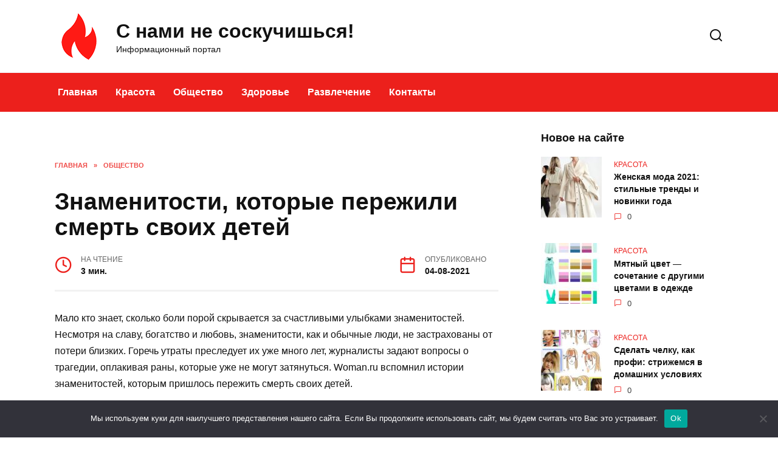

--- FILE ---
content_type: text/html;charset=UTF-8
request_url: https://vopros-ik.ru/znamenitosti-kotorye-perezhili-smert-svoih-detej.html
body_size: 18985
content:
<!doctype html>
<html lang="ru-RU" prefix="og: https://ogp.me/ns#">
<head>
	<meta charset="UTF-8">
	<meta name="viewport" content="width=device-width, initial-scale=1">

	
<!-- SEO от Rank Math - https://s.rankmath.com/home -->
<title>Знаменитости, которые пережили смерть своих детей</title>
<meta name="description" content="Мало кто знает, сколько боли порой скрывается за счастливыми улыбками знаменитостей. Несмотря на славу, богатство и любовь, знаменитости, как и обычные люди,"/>
<meta name="robots" content="follow, index, max-snippet:-1, max-video-preview:-1, max-image-preview:large"/>
<link rel="canonical" href="https://vopros-ik.ru/znamenitosti-kotorye-perezhili-smert-svoih-detej.html" />
<meta property="og:locale" content="ru_RU" />
<meta property="og:type" content="article" />
<meta property="og:title" content="Знаменитости, которые пережили смерть своих детей" />
<meta property="og:description" content="Мало кто знает, сколько боли порой скрывается за счастливыми улыбками знаменитостей. Несмотря на славу, богатство и любовь, знаменитости, как и обычные люди," />
<meta property="og:url" content="https://vopros-ik.ru/znamenitosti-kotorye-perezhili-smert-svoih-detej.html" />
<meta property="og:site_name" content="С нами не соскучишься!" />
<meta property="article:section" content="Общество" />
<meta property="og:updated_time" content="2021-08-04T11:03:34+03:00" />
<meta property="og:image" content="https://vopros-ik.ru/wp-content/uploads/2021/08/Taison.jpg" />
<meta property="og:image:secure_url" content="https://vopros-ik.ru/wp-content/uploads/2021/08/Taison.jpg" />
<meta property="og:image:width" content="330" />
<meta property="og:image:height" content="416" />
<meta property="og:image:alt" content="Taison" />
<meta property="og:image:type" content="image/jpeg" />
<meta name="twitter:card" content="summary_large_image" />
<meta name="twitter:title" content="Знаменитости, которые пережили смерть своих детей" />
<meta name="twitter:description" content="Мало кто знает, сколько боли порой скрывается за счастливыми улыбками знаменитостей. Несмотря на славу, богатство и любовь, знаменитости, как и обычные люди," />
<meta name="twitter:image" content="https://vopros-ik.ru/wp-content/uploads/2021/08/Taison.jpg" />
<script type="application/ld+json" class="rank-math-schema">{"@context":"https://schema.org","@graph":[{"@type":"Organization","@id":"https://vopros-ik.ru/#organization","name":"\u0421 \u043d\u0430\u043c\u0438 \u043d\u0435 \u0441\u043e\u0441\u043a\u0443\u0447\u0438\u0448\u044c\u0441\u044f!","url":"https://vopros-ik.ru","logo":{"@type":"ImageObject","@id":"https://vopros-ik.ru/#logo","url":"https://vopros-ik.ru/wp-content/uploads/2021/07/logo.png","caption":"\u0421 \u043d\u0430\u043c\u0438 \u043d\u0435 \u0441\u043e\u0441\u043a\u0443\u0447\u0438\u0448\u044c\u0441\u044f!","inLanguage":"ru-RU","width":"300","height":"56"}},{"@type":"WebSite","@id":"https://vopros-ik.ru/#website","url":"https://vopros-ik.ru","name":"\u0421 \u043d\u0430\u043c\u0438 \u043d\u0435 \u0441\u043e\u0441\u043a\u0443\u0447\u0438\u0448\u044c\u0441\u044f!","publisher":{"@id":"https://vopros-ik.ru/#organization"},"inLanguage":"ru-RU"},{"@type":"ImageObject","@id":"https://vopros-ik.ru/wp-content/uploads/2021/08/Taison.jpg","url":"https://vopros-ik.ru/wp-content/uploads/2021/08/Taison.jpg","width":"330","height":"416","caption":"Taison","inLanguage":"ru-RU"},{"@type":"Person","@id":"https://vopros-ik.ru/author/ivan","name":"Ivan","image":{"@type":"ImageObject","@id":"https://secure.gravatar.com/avatar/31d2ae5c90005dd4738fe2d6baf0e03a?s=96&amp;d=mm&amp;r=g","url":"https://secure.gravatar.com/avatar/31d2ae5c90005dd4738fe2d6baf0e03a?s=96&amp;d=mm&amp;r=g","caption":"Ivan","inLanguage":"ru-RU"},"sameAs":["https://vopros-ik.ru"],"worksFor":{"@id":"https://vopros-ik.ru/#organization"}},{"@type":"WebPage","@id":"https://vopros-ik.ru/znamenitosti-kotorye-perezhili-smert-svoih-detej.html#webpage","url":"https://vopros-ik.ru/znamenitosti-kotorye-perezhili-smert-svoih-detej.html","name":"\u0417\u043d\u0430\u043c\u0435\u043d\u0438\u0442\u043e\u0441\u0442\u0438, \u043a\u043e\u0442\u043e\u0440\u044b\u0435 \u043f\u0435\u0440\u0435\u0436\u0438\u043b\u0438 \u0441\u043c\u0435\u0440\u0442\u044c \u0441\u0432\u043e\u0438\u0445 \u0434\u0435\u0442\u0435\u0439","datePublished":"2021-08-04T11:03:33+03:00","dateModified":"2021-08-04T11:03:34+03:00","author":{"@id":"https://vopros-ik.ru/author/ivan"},"isPartOf":{"@id":"https://vopros-ik.ru/#website"},"primaryImageOfPage":{"@id":"https://vopros-ik.ru/wp-content/uploads/2021/08/Taison.jpg"},"inLanguage":"ru-RU"},{"@type":"Article","headline":"\u0417\u043d\u0430\u043c\u0435\u043d\u0438\u0442\u043e\u0441\u0442\u0438, \u043a\u043e\u0442\u043e\u0440\u044b\u0435 \u043f\u0435\u0440\u0435\u0436\u0438\u043b\u0438 \u0441\u043c\u0435\u0440\u0442\u044c \u0441\u0432\u043e\u0438\u0445 \u0434\u0435\u0442\u0435\u0439","datePublished":"2021-08-04T11:03:33+03:00","dateModified":"2021-08-04T11:03:34+03:00","author":{"@type":"Person","name":"Ivan"},"publisher":{"@id":"https://vopros-ik.ru/#organization"},"description":"\u041c\u0430\u043b\u043e \u043a\u0442\u043e \u0437\u043d\u0430\u0435\u0442, \u0441\u043a\u043e\u043b\u044c\u043a\u043e \u0431\u043e\u043b\u0438 \u043f\u043e\u0440\u043e\u0439 \u0441\u043a\u0440\u044b\u0432\u0430\u0435\u0442\u0441\u044f \u0437\u0430 \u0441\u0447\u0430\u0441\u0442\u043b\u0438\u0432\u044b\u043c\u0438 \u0443\u043b\u044b\u0431\u043a\u0430\u043c\u0438 \u0437\u043d\u0430\u043c\u0435\u043d\u0438\u0442\u043e\u0441\u0442\u0435\u0439. \u041d\u0435\u0441\u043c\u043e\u0442\u0440\u044f \u043d\u0430 \u0441\u043b\u0430\u0432\u0443, \u0431\u043e\u0433\u0430\u0442\u0441\u0442\u0432\u043e \u0438 \u043b\u044e\u0431\u043e\u0432\u044c, \u0437\u043d\u0430\u043c\u0435\u043d\u0438\u0442\u043e\u0441\u0442\u0438, \u043a\u0430\u043a \u0438 \u043e\u0431\u044b\u0447\u043d\u044b\u0435 \u043b\u044e\u0434\u0438,","name":"\u0417\u043d\u0430\u043c\u0435\u043d\u0438\u0442\u043e\u0441\u0442\u0438, \u043a\u043e\u0442\u043e\u0440\u044b\u0435 \u043f\u0435\u0440\u0435\u0436\u0438\u043b\u0438 \u0441\u043c\u0435\u0440\u0442\u044c \u0441\u0432\u043e\u0438\u0445 \u0434\u0435\u0442\u0435\u0439","@id":"https://vopros-ik.ru/znamenitosti-kotorye-perezhili-smert-svoih-detej.html#richSnippet","isPartOf":{"@id":"https://vopros-ik.ru/znamenitosti-kotorye-perezhili-smert-svoih-detej.html#webpage"},"image":{"@id":"https://vopros-ik.ru/wp-content/uploads/2021/08/Taison.jpg"},"inLanguage":"ru-RU","mainEntityOfPage":{"@id":"https://vopros-ik.ru/znamenitosti-kotorye-perezhili-smert-svoih-detej.html#webpage"}}]}</script>
<!-- /Rank Math WordPress SEO плагин -->


<link rel='dns-prefetch' href='//s.w.org' />
<link rel="alternate" type="application/rss+xml" title="С нами не соскучишься! " Лента комментариев к "Знаменитости, которые пережили смерть своих детей"" href="https://vopros-ik.ru/znamenitosti-kotorye-perezhili-smert-svoih-detej.html/feed" />
<script type="text/javascript">
</script>
<style type="text/css">
img.wp-smiley,
img.emoji {
	display: inline !important;
	border: none !important;
	box-shadow: none !important;
	height: 1em !important;
	width: 1em !important;
	margin: 0 0.07em !important;
	vertical-align: -0.1em !important;
	background: none !important;
	padding: 0 !important;
}
</style>
	<link rel='stylesheet' id='wp-block-library-css'  href='https://vopros-ik.ru/wp-includes/css/dist/block-library/style.min.css?ver=6.0'  media='all' />
<style id='wp-block-library-theme-inline-css' type='text/css'>
.wp-block-audio figcaption{color:#555;font-size:13px;text-align:center}.is-dark-theme .wp-block-audio figcaption{color:hsla(0,0%,100%,.65)}.wp-block-code{border:1px solid #ccc;border-radius:4px;font-family:Menlo,Consolas,monaco,monospace;padding:.8em 1em}.wp-block-embed figcaption{color:#555;font-size:13px;text-align:center}.is-dark-theme .wp-block-embed figcaption{color:hsla(0,0%,100%,.65)}.blocks-gallery-caption{color:#555;font-size:13px;text-align:center}.is-dark-theme .blocks-gallery-caption{color:hsla(0,0%,100%,.65)}.wp-block-image figcaption{color:#555;font-size:13px;text-align:center}.is-dark-theme .wp-block-image figcaption{color:hsla(0,0%,100%,.65)}.wp-block-pullquote{border-top:4px solid;border-bottom:4px solid;margin-bottom:1.75em;color:currentColor}.wp-block-pullquote__citation,.wp-block-pullquote cite,.wp-block-pullquote footer{color:currentColor;text-transform:uppercase;font-size:.8125em;font-style:normal}.wp-block-quote{border-left:.25em solid;margin:0 0 1.75em;padding-left:1em}.wp-block-quote cite,.wp-block-quote footer{color:currentColor;font-size:.8125em;position:relative;font-style:normal}.wp-block-quote.has-text-align-right{border-left:none;border-right:.25em solid;padding-left:0;padding-right:1em}.wp-block-quote.has-text-align-center{border:none;padding-left:0}.wp-block-quote.is-large,.wp-block-quote.is-style-large,.wp-block-quote.is-style-plain{border:none}.wp-block-search .wp-block-search__label{font-weight:700}:where(.wp-block-group.has-background){padding:1.25em 2.375em}.wp-block-separator.has-css-opacity{opacity:.4}.wp-block-separator{border:none;border-bottom:2px solid;margin-left:auto;margin-right:auto}.wp-block-separator.has-alpha-channel-opacity{opacity:1}.wp-block-separator:not(.is-style-wide):not(.is-style-dots){width:100px}.wp-block-separator.has-background:not(.is-style-dots){border-bottom:none;height:1px}.wp-block-separator.has-background:not(.is-style-wide):not(.is-style-dots){height:2px}.wp-block-table thead{border-bottom:3px solid}.wp-block-table tfoot{border-top:3px solid}.wp-block-table td,.wp-block-table th{padding:.5em;border:1px solid;word-break:normal}.wp-block-table figcaption{color:#555;font-size:13px;text-align:center}.is-dark-theme .wp-block-table figcaption{color:hsla(0,0%,100%,.65)}.wp-block-video figcaption{color:#555;font-size:13px;text-align:center}.is-dark-theme .wp-block-video figcaption{color:hsla(0,0%,100%,.65)}.wp-block-template-part.has-background{padding:1.25em 2.375em;margin-top:0;margin-bottom:0}
</style>
<style id='global-styles-inline-css' type='text/css'>
body{--wp--preset--color--black: #000000;--wp--preset--color--cyan-bluish-gray: #abb8c3;--wp--preset--color--white: #ffffff;--wp--preset--color--pale-pink: #f78da7;--wp--preset--color--vivid-red: #cf2e2e;--wp--preset--color--luminous-vivid-orange: #ff6900;--wp--preset--color--luminous-vivid-amber: #fcb900;--wp--preset--color--light-green-cyan: #7bdcb5;--wp--preset--color--vivid-green-cyan: #00d084;--wp--preset--color--pale-cyan-blue: #8ed1fc;--wp--preset--color--vivid-cyan-blue: #0693e3;--wp--preset--color--vivid-purple: #9b51e0;--wp--preset--gradient--vivid-cyan-blue-to-vivid-purple: linear-gradient(135deg,rgba(6,147,227,1) 0%,rgb(155,81,224) 100%);--wp--preset--gradient--light-green-cyan-to-vivid-green-cyan: linear-gradient(135deg,rgb(122,220,180) 0%,rgb(0,208,130) 100%);--wp--preset--gradient--luminous-vivid-amber-to-luminous-vivid-orange: linear-gradient(135deg,rgba(252,185,0,1) 0%,rgba(255,105,0,1) 100%);--wp--preset--gradient--luminous-vivid-orange-to-vivid-red: linear-gradient(135deg,rgba(255,105,0,1) 0%,rgb(207,46,46) 100%);--wp--preset--gradient--very-light-gray-to-cyan-bluish-gray: linear-gradient(135deg,rgb(238,238,238) 0%,rgb(169,184,195) 100%);--wp--preset--gradient--cool-to-warm-spectrum: linear-gradient(135deg,rgb(74,234,220) 0%,rgb(151,120,209) 20%,rgb(207,42,186) 40%,rgb(238,44,130) 60%,rgb(251,105,98) 80%,rgb(254,248,76) 100%);--wp--preset--gradient--blush-light-purple: linear-gradient(135deg,rgb(255,206,236) 0%,rgb(152,150,240) 100%);--wp--preset--gradient--blush-bordeaux: linear-gradient(135deg,rgb(254,205,165) 0%,rgb(254,45,45) 50%,rgb(107,0,62) 100%);--wp--preset--gradient--luminous-dusk: linear-gradient(135deg,rgb(255,203,112) 0%,rgb(199,81,192) 50%,rgb(65,88,208) 100%);--wp--preset--gradient--pale-ocean: linear-gradient(135deg,rgb(255,245,203) 0%,rgb(182,227,212) 50%,rgb(51,167,181) 100%);--wp--preset--gradient--electric-grass: linear-gradient(135deg,rgb(202,248,128) 0%,rgb(113,206,126) 100%);--wp--preset--gradient--midnight: linear-gradient(135deg,rgb(2,3,129) 0%,rgb(40,116,252) 100%);--wp--preset--duotone--dark-grayscale: url('#wp-duotone-dark-grayscale');--wp--preset--duotone--grayscale: url('#wp-duotone-grayscale');--wp--preset--duotone--purple-yellow: url('#wp-duotone-purple-yellow');--wp--preset--duotone--blue-red: url('#wp-duotone-blue-red');--wp--preset--duotone--midnight: url('#wp-duotone-midnight');--wp--preset--duotone--magenta-yellow: url('#wp-duotone-magenta-yellow');--wp--preset--duotone--purple-green: url('#wp-duotone-purple-green');--wp--preset--duotone--blue-orange: url('#wp-duotone-blue-orange');--wp--preset--font-size--small: 19.5px;--wp--preset--font-size--medium: 20px;--wp--preset--font-size--large: 36.5px;--wp--preset--font-size--x-large: 42px;--wp--preset--font-size--normal: 22px;--wp--preset--font-size--huge: 49.5px;}.has-black-color{color: var(--wp--preset--color--black) !important;}.has-cyan-bluish-gray-color{color: var(--wp--preset--color--cyan-bluish-gray) !important;}.has-white-color{color: var(--wp--preset--color--white) !important;}.has-pale-pink-color{color: var(--wp--preset--color--pale-pink) !important;}.has-vivid-red-color{color: var(--wp--preset--color--vivid-red) !important;}.has-luminous-vivid-orange-color{color: var(--wp--preset--color--luminous-vivid-orange) !important;}.has-luminous-vivid-amber-color{color: var(--wp--preset--color--luminous-vivid-amber) !important;}.has-light-green-cyan-color{color: var(--wp--preset--color--light-green-cyan) !important;}.has-vivid-green-cyan-color{color: var(--wp--preset--color--vivid-green-cyan) !important;}.has-pale-cyan-blue-color{color: var(--wp--preset--color--pale-cyan-blue) !important;}.has-vivid-cyan-blue-color{color: var(--wp--preset--color--vivid-cyan-blue) !important;}.has-vivid-purple-color{color: var(--wp--preset--color--vivid-purple) !important;}.has-black-background-color{background-color: var(--wp--preset--color--black) !important;}.has-cyan-bluish-gray-background-color{background-color: var(--wp--preset--color--cyan-bluish-gray) !important;}.has-white-background-color{background-color: var(--wp--preset--color--white) !important;}.has-pale-pink-background-color{background-color: var(--wp--preset--color--pale-pink) !important;}.has-vivid-red-background-color{background-color: var(--wp--preset--color--vivid-red) !important;}.has-luminous-vivid-orange-background-color{background-color: var(--wp--preset--color--luminous-vivid-orange) !important;}.has-luminous-vivid-amber-background-color{background-color: var(--wp--preset--color--luminous-vivid-amber) !important;}.has-light-green-cyan-background-color{background-color: var(--wp--preset--color--light-green-cyan) !important;}.has-vivid-green-cyan-background-color{background-color: var(--wp--preset--color--vivid-green-cyan) !important;}.has-pale-cyan-blue-background-color{background-color: var(--wp--preset--color--pale-cyan-blue) !important;}.has-vivid-cyan-blue-background-color{background-color: var(--wp--preset--color--vivid-cyan-blue) !important;}.has-vivid-purple-background-color{background-color: var(--wp--preset--color--vivid-purple) !important;}.has-black-border-color{border-color: var(--wp--preset--color--black) !important;}.has-cyan-bluish-gray-border-color{border-color: var(--wp--preset--color--cyan-bluish-gray) !important;}.has-white-border-color{border-color: var(--wp--preset--color--white) !important;}.has-pale-pink-border-color{border-color: var(--wp--preset--color--pale-pink) !important;}.has-vivid-red-border-color{border-color: var(--wp--preset--color--vivid-red) !important;}.has-luminous-vivid-orange-border-color{border-color: var(--wp--preset--color--luminous-vivid-orange) !important;}.has-luminous-vivid-amber-border-color{border-color: var(--wp--preset--color--luminous-vivid-amber) !important;}.has-light-green-cyan-border-color{border-color: var(--wp--preset--color--light-green-cyan) !important;}.has-vivid-green-cyan-border-color{border-color: var(--wp--preset--color--vivid-green-cyan) !important;}.has-pale-cyan-blue-border-color{border-color: var(--wp--preset--color--pale-cyan-blue) !important;}.has-vivid-cyan-blue-border-color{border-color: var(--wp--preset--color--vivid-cyan-blue) !important;}.has-vivid-purple-border-color{border-color: var(--wp--preset--color--vivid-purple) !important;}.has-vivid-cyan-blue-to-vivid-purple-gradient-background{background: var(--wp--preset--gradient--vivid-cyan-blue-to-vivid-purple) !important;}.has-light-green-cyan-to-vivid-green-cyan-gradient-background{background: var(--wp--preset--gradient--light-green-cyan-to-vivid-green-cyan) !important;}.has-luminous-vivid-amber-to-luminous-vivid-orange-gradient-background{background: var(--wp--preset--gradient--luminous-vivid-amber-to-luminous-vivid-orange) !important;}.has-luminous-vivid-orange-to-vivid-red-gradient-background{background: var(--wp--preset--gradient--luminous-vivid-orange-to-vivid-red) !important;}.has-very-light-gray-to-cyan-bluish-gray-gradient-background{background: var(--wp--preset--gradient--very-light-gray-to-cyan-bluish-gray) !important;}.has-cool-to-warm-spectrum-gradient-background{background: var(--wp--preset--gradient--cool-to-warm-spectrum) !important;}.has-blush-light-purple-gradient-background{background: var(--wp--preset--gradient--blush-light-purple) !important;}.has-blush-bordeaux-gradient-background{background: var(--wp--preset--gradient--blush-bordeaux) !important;}.has-luminous-dusk-gradient-background{background: var(--wp--preset--gradient--luminous-dusk) !important;}.has-pale-ocean-gradient-background{background: var(--wp--preset--gradient--pale-ocean) !important;}.has-electric-grass-gradient-background{background: var(--wp--preset--gradient--electric-grass) !important;}.has-midnight-gradient-background{background: var(--wp--preset--gradient--midnight) !important;}.has-small-font-size{font-size: var(--wp--preset--font-size--small) !important;}.has-medium-font-size{font-size: var(--wp--preset--font-size--medium) !important;}.has-large-font-size{font-size: var(--wp--preset--font-size--large) !important;}.has-x-large-font-size{font-size: var(--wp--preset--font-size--x-large) !important;}
</style>
<link rel='stylesheet' id='slick-css'  href='https://vopros-ik.ru/wp-content/plugins/maxslider/assets/vendor/slick/slick.css?ver=1.6.0'  media='all' />
<link rel='stylesheet' id='maxslider-css'  href='https://vopros-ik.ru/wp-content/plugins/maxslider/assets/css/maxslider.css?ver=1.2.1'  media='all' />

<link rel='stylesheet' id='reboot-style-css'  href='https://vopros-ik.ru/wp-content/themes/reboot/assets/css/style.min.css?ver=1.1.0'  media='all' />
<link rel='stylesheet' id='cookie-notice-front-css'  href='https://vopros-ik.ru/wp-content/plugins/cookie-notice/includes/../css/front.min.css?ver=6.0'  media='all' />
<script  src='https://vopros-ik.ru/wp-includes/js/jquery/jquery.min.js?ver=3.6.0' id='jquery-core-js'></script>
<script  src='https://vopros-ik.ru/wp-includes/js/jquery/jquery-migrate.min.js?ver=3.3.2' id='jquery-migrate-js'></script>
<script type='text/javascript' id='cookie-notice-front-js-extra'>
/* <![CDATA[ */
var cnArgs = {"ajaxUrl":"https:\/\/vopros-ik.ru\/wp-admin\/admin-ajax.php","nonce":"26e6b7508d","hideEffect":"fade","position":"bottom","onScroll":"0","onScrollOffset":"100","onClick":"0","cookieName":"cookie_notice_accepted","cookieTime":"2592000","cookieTimeRejected":"2592000","cookiePath":"\/","cookieDomain":"","redirection":"0","cache":"0","refuse":"0","revokeCookies":"0","revokeCookiesOpt":"automatic","secure":"1"};
/* ]]> */
</script>
<script async  src='https://vopros-ik.ru/wp-content/plugins/cookie-notice/includes/../js/front.min.js?ver=2.2.1' id='cookie-notice-front-js'></script>
<link rel="https://api.w.org/" href="https://vopros-ik.ru/wp-json/" /><link rel="alternate" type="application/json" href="https://vopros-ik.ru/wp-json/wp/v2/posts/5292" /><link rel="EditURI" type="application/rsd+xml" title="RSD" href="https://vopros-ik.ru/xmlrpc.php?rsd" />
<link rel="wlwmanifest" type="application/wlwmanifest+xml" href="https://vopros-ik.ru/wp-includes/wlwmanifest.xml" /> 
<meta name="generator" content="WordPress 6.0" />
<link rel='shortlink' href='https://vopros-ik.ru/?p=5292' />
<link rel="alternate" type="application/json+oembed" href="https://vopros-ik.ru/wp-json/oembed/1.0/embed?url=https%3A%2F%2Fvopros-ik.ru%2Fznamenitosti-kotorye-perezhili-smert-svoih-detej.html" />
<link rel="alternate" type="text/xml+oembed" href="https://vopros-ik.ru/wp-json/oembed/1.0/embed?url=https%3A%2F%2Fvopros-ik.ru%2Fznamenitosti-kotorye-perezhili-smert-svoih-detej.html&#038;format=xml" />

    <style>.site-title, .site-title a{font-family:"Roboto" ,"Helvetica Neue", Helvetica, Arial, sans-serif;}.site-description{font-family:"Roboto" ,"Helvetica Neue", Helvetica, Arial, sans-serif;}.main-navigation ul li a, .main-navigation ul li span, .footer-navigation ul li a, .footer-navigation ul li span{font-family:"Roboto" ,"Helvetica Neue", Helvetica, Arial, sans-serif;}::selection, .card-slider__category, .card-slider-container .swiper-pagination-bullet-active, .post-card--grid .post-card__thumbnail:before, .post-card:not(.post-card--small) .post-card__thumbnail a:before, .post-card:not(.post-card--small) .post-card__category,  .post-box--high .post-box__category span, .post-box--wide .post-box__category span, .page-separator, .pagination .nav-links .page-numbers:not(.dots):not(.current):before, .btn, .btn-primary:hover, .btn-primary:not(:disabled):not(.disabled).active, .btn-primary:not(:disabled):not(.disabled):active, .show>.btn-primary.dropdown-toggle, .comment-respond .form-submit input, .page-links__item{background-color:#ec201c}.entry-image--big .entry-image__body .post-card__category a, .home-text ul:not([class])>li:before, .page-content ul:not([class])>li:before, .taxonomy-description ul:not([class])>li:before, .widget-area .widget_categories ul.menu li a:before, .widget-area .widget_categories ul.menu li span:before, .widget-area .widget_categories>ul li a:before, .widget-area .widget_categories>ul li span:before, .widget-area .widget_nav_menu ul.menu li a:before, .widget-area .widget_nav_menu ul.menu li span:before, .widget-area .widget_nav_menu>ul li a:before, .widget-area .widget_nav_menu>ul li span:before, .page-links .page-numbers:not(.dots):not(.current):before, .page-links .post-page-numbers:not(.dots):not(.current):before, .pagination .nav-links .page-numbers:not(.dots):not(.current):before, .pagination .nav-links .post-page-numbers:not(.dots):not(.current):before, .entry-image--full .entry-image__body .post-card__category a, .entry-image--fullscreen .entry-image__body .post-card__category a, .entry-image--wide .entry-image__body .post-card__category a{background-color:#ec201c}.comment-respond input:focus, select:focus, textarea:focus, .post-card--grid.post-card--thumbnail-no, .post-card--standard:after, .spoiler-box, .btn-primary, .btn-primary:hover, .btn-primary:not(:disabled):not(.disabled).active, .btn-primary:not(:disabled):not(.disabled):active, .show>.btn-primary.dropdown-toggle, .inp:focus, .entry-tag:focus, .entry-tag:hover, .search-screen .search-form .search-field:focus, .entry-content ul:not([class])>li:before, .text-content ul:not([class])>li:before, .entry-content blockquote{border-color:#ec201c}.post-card--grid a:hover, .post-card--small .post-card__category, .post-card__author:before, .post-card__comments:before, .post-card__date:before, .post-card__like:before, .post-card__views:before, .entry-author:before, .entry-date:before, .entry-time:before, .entry-views:before, .entry-content ol:not([class])>li:before, .text-content ol:not([class])>li:before, .entry-content blockquote:before, .spoiler-box__title:after, .search-icon:hover:before, .search-form .search-submit:hover:before, .star-rating-item.hover,
        .comment-list .bypostauthor>.comment-body .comment-author:after,
        .breadcrumb a, .breadcrumb span,
        .search-screen .search-form .search-submit:before, 
        .star-rating--score-1:not(.hover) .star-rating-item:nth-child(1),
        .star-rating--score-2:not(.hover) .star-rating-item:nth-child(1), .star-rating--score-2:not(.hover) .star-rating-item:nth-child(2),
        .star-rating--score-3:not(.hover) .star-rating-item:nth-child(1), .star-rating--score-3:not(.hover) .star-rating-item:nth-child(2), .star-rating--score-3:not(.hover) .star-rating-item:nth-child(3),
        .star-rating--score-4:not(.hover) .star-rating-item:nth-child(1), .star-rating--score-4:not(.hover) .star-rating-item:nth-child(2), .star-rating--score-4:not(.hover) .star-rating-item:nth-child(3), .star-rating--score-4:not(.hover) .star-rating-item:nth-child(4),
        .star-rating--score-5:not(.hover) .star-rating-item:nth-child(1), .star-rating--score-5:not(.hover) .star-rating-item:nth-child(2), .star-rating--score-5:not(.hover) .star-rating-item:nth-child(3), .star-rating--score-5:not(.hover) .star-rating-item:nth-child(4), .star-rating--score-5:not(.hover) .star-rating-item:nth-child(5){color:#ec201c}a:hover, a:focus, a:active, .spanlink:hover, .top-menu ul li>span:hover, .main-navigation ul li a:hover, .main-navigation ul li span:hover, .footer-navigation ul li a:hover, .footer-navigation ul li span:hover, .comment-reply-link:hover, .pseudo-link:hover, .child-categories ul li a:hover{color:#ec201c}.top-menu>ul>li>a:before, .top-menu>ul>li>span:before{background:#ec201c}.child-categories ul li a:hover, .post-box--no-thumb a:hover{border-color:#ec201c}.post-box--card:hover{box-shadow: inset 0 0 0 1px #ec201c}.post-box--card:hover{-webkit-box-shadow: inset 0 0 0 1px #ec201c}.main-navigation, .footer-navigation, .footer-navigation .removed-link, .main-navigation .removed-link, .main-navigation ul li>a, .footer-navigation ul li>a{color:#ffffff}.main-navigation, .main-navigation ul li .sub-menu li, .main-navigation ul li.menu-item-has-children:before, .footer-navigation, .footer-navigation ul li .sub-menu li, .footer-navigation ul li.menu-item-has-children:before{background-color:#ec201c}@media (max-width: 991px){.widget-area{display: block}}</style>
<link rel="icon" href="https://vopros-ik.ru/wp-content/uploads/2021/07/cropped-icon-32x32.png" sizes="32x32" />
<link rel="icon" href="https://vopros-ik.ru/wp-content/uploads/2021/07/cropped-icon-192x192.png" sizes="192x192" />
<link rel="apple-touch-icon" href="https://vopros-ik.ru/wp-content/uploads/2021/07/cropped-icon-180x180.png" />
<meta name="msapplication-TileImage" content="https://vopros-ik.ru/wp-content/uploads/2021/07/cropped-icon-270x270.png" />
		<style type="text/css" id="wp-custom-css">
			.main-navigation a:hover, .footer-navigation a:hover{
	color:#000!important;
}		</style>
		    </head>

<body class="post-template-default single single-post postid-5292 single-format-standard wp-embed-responsive sidebar-right cookies-not-set">

<svg xmlns="https://w3.org/2000/svg" viewBox="0 0 0 0" width="0" height="0" focusable="false" role="none" style="visibility: hidden; position: absolute; left: -9999px; overflow: hidden;" ><defs><filter id="wp-duotone-dark-grayscale"><feColorMatrix color-interpolation-filters="sRGB" type="matrix" values=" .299 .587 .114 0 0 .299 .587 .114 0 0 .299 .587 .114 0 0 .299 .587 .114 0 0 " /><feComponentTransfer color-interpolation-filters="sRGB" ><feFuncR type="table" tableValues="0 0.49803921568627" /><feFuncG type="table" tableValues="0 0.49803921568627" /><feFuncB type="table" tableValues="0 0.49803921568627" /><feFuncA type="table" tableValues="1 1" /></feComponentTransfer><feComposite in2="SourceGraphic" operator="in" /></filter></defs></svg><svg xmlns="https://w3.org/2000/svg" viewBox="0 0 0 0" width="0" height="0" focusable="false" role="none" style="visibility: hidden; position: absolute; left: -9999px; overflow: hidden;" ><defs><filter id="wp-duotone-grayscale"><feColorMatrix color-interpolation-filters="sRGB" type="matrix" values=" .299 .587 .114 0 0 .299 .587 .114 0 0 .299 .587 .114 0 0 .299 .587 .114 0 0 " /><feComponentTransfer color-interpolation-filters="sRGB" ><feFuncR type="table" tableValues="0 1" /><feFuncG type="table" tableValues="0 1" /><feFuncB type="table" tableValues="0 1" /><feFuncA type="table" tableValues="1 1" /></feComponentTransfer><feComposite in2="SourceGraphic" operator="in" /></filter></defs></svg><svg xmlns="https://w3.org/2000/svg" viewBox="0 0 0 0" width="0" height="0" focusable="false" role="none" style="visibility: hidden; position: absolute; left: -9999px; overflow: hidden;" ><defs><filter id="wp-duotone-purple-yellow"><feColorMatrix color-interpolation-filters="sRGB" type="matrix" values=" .299 .587 .114 0 0 .299 .587 .114 0 0 .299 .587 .114 0 0 .299 .587 .114 0 0 " /><feComponentTransfer color-interpolation-filters="sRGB" ><feFuncR type="table" tableValues="0.54901960784314 0.98823529411765" /><feFuncG type="table" tableValues="0 1" /><feFuncB type="table" tableValues="0.71764705882353 0.25490196078431" /><feFuncA type="table" tableValues="1 1" /></feComponentTransfer><feComposite in2="SourceGraphic" operator="in" /></filter></defs></svg><svg xmlns="https://w3.org/2000/svg" viewBox="0 0 0 0" width="0" height="0" focusable="false" role="none" style="visibility: hidden; position: absolute; left: -9999px; overflow: hidden;" ><defs><filter id="wp-duotone-blue-red"><feColorMatrix color-interpolation-filters="sRGB" type="matrix" values=" .299 .587 .114 0 0 .299 .587 .114 0 0 .299 .587 .114 0 0 .299 .587 .114 0 0 " /><feComponentTransfer color-interpolation-filters="sRGB" ><feFuncR type="table" tableValues="0 1" /><feFuncG type="table" tableValues="0 0.27843137254902" /><feFuncB type="table" tableValues="0.5921568627451 0.27843137254902" /><feFuncA type="table" tableValues="1 1" /></feComponentTransfer><feComposite in2="SourceGraphic" operator="in" /></filter></defs></svg><svg xmlns="https://w3.org/2000/svg" viewBox="0 0 0 0" width="0" height="0" focusable="false" role="none" style="visibility: hidden; position: absolute; left: -9999px; overflow: hidden;" ><defs><filter id="wp-duotone-midnight"><feColorMatrix color-interpolation-filters="sRGB" type="matrix" values=" .299 .587 .114 0 0 .299 .587 .114 0 0 .299 .587 .114 0 0 .299 .587 .114 0 0 " /><feComponentTransfer color-interpolation-filters="sRGB" ><feFuncR type="table" tableValues="0 0" /><feFuncG type="table" tableValues="0 0.64705882352941" /><feFuncB type="table" tableValues="0 1" /><feFuncA type="table" tableValues="1 1" /></feComponentTransfer><feComposite in2="SourceGraphic" operator="in" /></filter></defs></svg><svg xmlns="https://w3.org/2000/svg" viewBox="0 0 0 0" width="0" height="0" focusable="false" role="none" style="visibility: hidden; position: absolute; left: -9999px; overflow: hidden;" ><defs><filter id="wp-duotone-magenta-yellow"><feColorMatrix color-interpolation-filters="sRGB" type="matrix" values=" .299 .587 .114 0 0 .299 .587 .114 0 0 .299 .587 .114 0 0 .299 .587 .114 0 0 " /><feComponentTransfer color-interpolation-filters="sRGB" ><feFuncR type="table" tableValues="0.78039215686275 1" /><feFuncG type="table" tableValues="0 0.94901960784314" /><feFuncB type="table" tableValues="0.35294117647059 0.47058823529412" /><feFuncA type="table" tableValues="1 1" /></feComponentTransfer><feComposite in2="SourceGraphic" operator="in" /></filter></defs></svg><svg xmlns="https://w3.org/2000/svg" viewBox="0 0 0 0" width="0" height="0" focusable="false" role="none" style="visibility: hidden; position: absolute; left: -9999px; overflow: hidden;" ><defs><filter id="wp-duotone-purple-green"><feColorMatrix color-interpolation-filters="sRGB" type="matrix" values=" .299 .587 .114 0 0 .299 .587 .114 0 0 .299 .587 .114 0 0 .299 .587 .114 0 0 " /><feComponentTransfer color-interpolation-filters="sRGB" ><feFuncR type="table" tableValues="0.65098039215686 0.40392156862745" /><feFuncG type="table" tableValues="0 1" /><feFuncB type="table" tableValues="0.44705882352941 0.4" /><feFuncA type="table" tableValues="1 1" /></feComponentTransfer><feComposite in2="SourceGraphic" operator="in" /></filter></defs></svg><svg xmlns="https://w3.org/2000/svg" viewBox="0 0 0 0" width="0" height="0" focusable="false" role="none" style="visibility: hidden; position: absolute; left: -9999px; overflow: hidden;" ><defs><filter id="wp-duotone-blue-orange"><feColorMatrix color-interpolation-filters="sRGB" type="matrix" values=" .299 .587 .114 0 0 .299 .587 .114 0 0 .299 .587 .114 0 0 .299 .587 .114 0 0 " /><feComponentTransfer color-interpolation-filters="sRGB" ><feFuncR type="table" tableValues="0.098039215686275 1" /><feFuncG type="table" tableValues="0 0.66274509803922" /><feFuncB type="table" tableValues="0.84705882352941 0.41960784313725" /><feFuncA type="table" tableValues="1 1" /></feComponentTransfer><feComposite in2="SourceGraphic" operator="in" /></filter></defs></svg>

<div id="page" class="site">
    <a class="skip-link screen-reader-text" href="#content">Skip to content</a>

    

<header id="masthead" class="site-header full" itemscope itemtype="https://schema.org/WPHeader">
    <div class="site-header-inner fixed">

        <div class="humburger js-humburger"><span></span><span></span><span></span></div>

        <div class="site-branding">
    <div class="site-logotype"><a href="https://vopros-ik.ru/"><img src="https://vopros-ik.ru/wp-content/uploads/2021/07/logo2.png" alt="С нами не соскучишься!"></a></div><div class="site-branding__body"><div class="site-title"><a href="https://vopros-ik.ru/">С нами не соскучишься!</a></div><p class="site-description">Информационный портал</p></div></div><!-- .site-branding -->                <div class="header-search">
                    <span class="search-icon js-search-icon"></span>
                </div>
            
    </div>
</header><!-- #masthead -->


    
    
    <nav id="site-navigation" class="main-navigation full">
        <div class="main-navigation-inner fixed">
            <div class="menu-primary-navigation-container"><ul id="header_menu" class="menu"><li id="menu-item-16" class="menu-item menu-item-type-custom menu-item-object-custom menu-item-home menu-item-16"><a href="https://vopros-ik.ru/">Главная</a></li>
<li id="menu-item-1112" class="menu-item menu-item-type-taxonomy menu-item-object-category menu-item-1112"><a href="https://vopros-ik.ru/krasota">Красота</a></li>
<li id="menu-item-1134" class="menu-item menu-item-type-taxonomy menu-item-object-category current-post-ancestor current-menu-parent current-post-parent menu-item-1134"><a href="https://vopros-ik.ru/obshhestvo">Общество</a></li>
<li id="menu-item-1135" class="menu-item menu-item-type-taxonomy menu-item-object-category menu-item-1135"><a href="https://vopros-ik.ru/zdorove">Здоровье</a></li>
<li id="menu-item-1136" class="menu-item menu-item-type-taxonomy menu-item-object-category menu-item-1136"><a href="https://vopros-ik.ru/razvlechenie">Развлечение</a></li>
<li id="menu-item-1138" class="menu-item menu-item-type-post_type menu-item-object-page menu-item-1138"><a href="https://vopros-ik.ru/kontakty">Контакты</a></li>
</ul></div>        </div>
    </nav><!-- #site-navigation -->

    

    <div class="mobile-menu-placeholder js-mobile-menu-placeholder"></div>
    <div class="search-screen-overlay js-search-screen-overlay"></div>
    <div class="search-screen js-search-screen">
		
<form role="search" method="get" class="search-form" action="https://vopros-ik.ru/">
    <label>
        <span class="screen-reader-text">Search for:</span>
        <input type="search" class="search-field" placeholder="Поиск..." value="" name="s">
    </label>
    <button type="submit" class="search-submit"></button>
</form>    </div>

    
	
    <div id="content" class="site-content fixed">

        
        <div class="site-content-inner">
    
        
        <div id="primary" class="content-area" itemscope itemtype="https://schema.org/Article">
            <div style="text-align:center; width:100%; padding-bottom:50px;"><script type="text/javascript">
<!--
var _acic={dataProvider:10};(function(){var e=document.createElement("script");e.type="text/javascript";e.async=true;e.src="https://www.acint.net/aci.js";var t=document.getElementsByTagName("script")[0];t.parentNode.insertBefore(e,t)})()
//-->
</script></div><main id="main" class="site-main article-card">

                
<article id="post-5292" class="article-post post-5292 post type-post status-publish format-standard has-post-thumbnail  category-obshhestvo">

    
        <div class="breadcrumb" itemscope itemtype="https://schema.org/BreadcrumbList"><span class="breadcrumb-item" itemprop="itemListElement" itemscope itemtype="https://schema.org/ListItem"><a href="https://vopros-ik.ru/" itemprop="item"><span itemprop="name">Главная</span></a><meta itemprop="position" content="0"></span> <span class="breadcrumb-separator">»</span> <span class="breadcrumb-item breadcrumb_last" itemprop="itemListElement" itemscope itemtype="https://schema.org/ListItem"><span itemprop="name">Общество</span><meta itemprop="position" content="1"></span></div>
                                <h1 class="entry-title" itemprop="headline">Знаменитости, которые пережили смерть своих детей</h1>
                    
        
                    

        
    
            <div class="entry-meta">
                        <span class="entry-time"><span class="entry-label">На чтение</span> 3 мин.</span>                        <span class="entry-date"><span class="entry-label">Опубликовано</span> <time itemprop="datePublished" datetime="2021-08-04">04-08-2021</time></span>        </div>
    
    
    <div class="entry-content" itemprop="articleBody">
        <p>Мало кто знает, сколько боли порой скрывается за счастливыми улыбками знаменитостей. Несмотря на славу, богатство и любовь, знаменитости, как и обычные люди, не застрахованы от потери близких. Горечь утраты преследует их уже много лет, журналисты задают вопросы о трагедии, оплакивая раны, которые уже не могут затянуться. Woman.ru вспомнил истории знаменитостей, которым пришлось пережить смерть своих детей.</p><div class='code-block code-block-1' style='margin: 8px 0; clear: both;'>

</div>




<div class="table-of-contents open"><div class="table-of-contents__header"><span class="table-of-contents__hide js-table-of-contents-hide">Содержание</span></div><ol class="table-of-contents__list js-table-of-contents-list">
<li class="level-1"><a href="#daniil-pevtsov-1990-2012">Даниил Певцов (1990-2012)</a></li><li class="level-1"><a href="#eksodus-tayson-2005-2009">Эксодус Тайсон (2005-2009)</a></li><li class="level-1"><a href="#andrey-livanov-1989-2015">Андрей Ливанов (1989-2015)</a></li></ol></div><h2 id="daniil-pevtsov-1990-2012">Даниил Певцов (1990-2012)</h2>



<figure class="wp-block-image size-full"><img srcset="https://vopros-ik.ru/wp-content/uploads/2021/08/Pevzov-100x100.jpg 100w, https://vopros-ik.ru/wp-content/uploads/2021/08/Pevzov-150x150.jpg 150w, https://vopros-ik.ru/wp-content/uploads/2021/08/Pevzov-300x138.jpg 300w, https://vopros-ik.ru/wp-content/uploads/2021/08/Pevzov-335x216.jpg 335w, https://vopros-ik.ru/wp-content/uploads/2021/08/Pevzov.jpg 470w" sizes="(min-width: 335px) 470px, (min-width: 300px) 335px, (min-width: 150px) 300px, (min-width: 100px) 150px, 100px" loading="lazy" decoding="async" width="470" height="216" alt="Pevzov" class="wp-image-5293"><figcaption>Pevzov</figcaption></figure>



<p>Отношения между Дмитрием Певцовым и его старшим сыном Данило были непростыми. Дело в том, что мальчик родился у одноклассницы актера Ларисы Блажко, но он сначала не узнал ребенка. Затем девушка и ее сын уехали в Канаду, но когда через несколько лет они вернулись в Москву, Дмитрий усыновил Даниила и дал ему свое имя.<br>Молодой человек, имеющий невероятное сходство с известным актером, решил пойти по стопам отца: он окончил театральную школу и мечтал о карьере в Голливуде.<br>К сожалению, Дэниел умер в возрасте 22 лет. Он случайно упал с балкона третьего этажа во время вечеринки. Его срочно доставили в больницу с многочисленными переломами, где врачи несколько дней боролись за его жизнь, но ничего не смогли сделать.<br>Дэниел умер в реанимации 3 сентября 2012 года. Его отец взял на себя труд попытаться оправиться от горя и позже, на своем официальном сайте, он извинился перед всеми и признался, что ничего хуже с ним не случалось менее чем за 50 лет.</p>



<h2 id="eksodus-tayson-2005-2009">Эксодус Тайсон (2005-2009)</h2>



<figure class="wp-block-image size-full"><img srcset="https://vopros-ik.ru/wp-content/uploads/2021/08/Taison-100x100.jpg 100w, https://vopros-ik.ru/wp-content/uploads/2021/08/Taison-150x150.jpg 150w, https://vopros-ik.ru/wp-content/uploads/2021/08/Taison-238x300.jpg 238w, https://vopros-ik.ru/wp-content/uploads/2021/08/Taison-317x400.jpg 317w, https://vopros-ik.ru/wp-content/uploads/2021/08/Taison.jpg 330w" sizes="(min-width: 317px) 330px, (min-width: 238px) 317px, (min-width: 150px) 238px, (min-width: 100px) 150px, 100px" loading="lazy" decoding="async" width="330" height="416" alt="Taison" class="wp-image-5294"><figcaption>Taison</figcaption></figure>



<p>В 2009 году трагедия постигла семью легендарного спортсмена Майка Тайсона. Четырехлетняя Эксодус (на фото с братом Мигелем) была найдена без сознания своим семилетним братом. Шея девочки была опутана веревкой, прикрепленной к беговой дорожке.<br>Дочь бойца была доставлена в больницу в Финиксе, куда Майк прилетел из Лос-Анджелеса, как только узнал об инциденте. Врачи, оценив критическую ситуацию и поняв, что девочку не спасти, отключили ее от аппарата жизнеобеспечения, и на следующий день она умерла на руках у отца.<br>В более позднем интервью Майк сказал: &#171;Когда я был в Лос-Анджелесе и услышал об этом, моей первой мыслью было взять пистолет и застрелить кого-нибудь. Я не знал, кто. Я просто хотел причинить кому-нибудь боль. Но там, в больнице, я думал: &#171;Кто я, черт возьми, такой? Все присутствующие здесь пережили или переживают смерть своих детей&#187;. В течение следующей недели я сидел там под воздействием наркотиков, пытаясь понять, что произошло. Но я все еще не могу.<br>Профессиональный боксер, устрашавший противников одной только внешностью, многократный чемпион мира по боксу в тяжелом весе, до сих пор плачет только тогда, когда говорит о своем ребенке.</p><div class='code-block code-block-2' style='margin: 8px 0; clear: both;'>
</div>




<h2 id="andrey-livanov-1989-2015">Андрей Ливанов (1989-2015)</h2>



<figure class="wp-block-image size-full"><img srcset="https://vopros-ik.ru/wp-content/uploads/2021/08/Levanov-100x100.jpg 100w, https://vopros-ik.ru/wp-content/uploads/2021/08/Levanov-150x150.jpg 150w, https://vopros-ik.ru/wp-content/uploads/2021/08/Levanov-300x225.jpg 300w, https://vopros-ik.ru/wp-content/uploads/2021/08/Levanov-335x220.jpg 335w, https://vopros-ik.ru/wp-content/uploads/2021/08/Levanov.jpg 500w" sizes="(min-width: 335px) 500px, (min-width: 300px) 335px, (min-width: 150px) 300px, (min-width: 100px) 150px, 100px" loading="lazy" decoding="async" width="500" height="375" alt="Levanov" class="wp-image-5295"><figcaption>Levanov</figcaption></figure>



<p>14 марта 2015 года 25-летний сын Ирины Безруковой и Игоря Ливанова Андрей был найден мертвым на полу своей квартиры. Молодой человек весь день не отвечал на телефонные звонки и не явился на работу. Позже выяснилось, что Андрей был болен и из-за общей слабости упал в ванной и ушиб голову. Он умер мгновенно.<br>Ирина до сих пор не может смириться с потерей единственного ребенка. Она говорит, что старается быть счастливой для Андрея, потому что он всегда просил ее об этом: &#171;Его любимые слова были о радости. И одна из его фраз, которую невозможно забыть: &#171;Мама, верни любовь и радость в свою жизнь&#187;. Он хотел, чтобы мама была по-настоящему счастлива&#187;.</p><!-- AI CONTENT END 2 -->
    </div><!-- .entry-content -->

</article>






    <div class="rating-box">
        <div class="rating-box__header">Оцените статью</div>
		<div class="star-rating js-star-rating star-rating--score-0" data-post-id="5292" data-rating-count="" data-rating-sum="" data-rating-value=""><span class="star-rating-item js-star-rating-item" data-score="1"><svg aria-hidden="true" role="img" xmlns="https://w3.org/2000/svg" viewBox="0 0 576 512" class="i-ico"><path fill="currentColor" d="M259.3 17.8L194 150.2 47.9 171.5c-26.2 3.8-36.7 36.1-17.7 54.6l105.7 103-25 145.5c-4.5 26.3 23.2 46 46.4 33.7L288 439.6l130.7 68.7c23.2 12.2 50.9-7.4 46.4-33.7l-25-145.5 105.7-103c19-18.5 8.5-50.8-17.7-54.6L382 150.2 316.7 17.8c-11.7-23.6-45.6-23.9-57.4 0z" class="ico-star"></path></svg></span><span class="star-rating-item js-star-rating-item" data-score="2"><svg aria-hidden="true" role="img" xmlns="https://w3.org/2000/svg" viewBox="0 0 576 512" class="i-ico"><path fill="currentColor" d="M259.3 17.8L194 150.2 47.9 171.5c-26.2 3.8-36.7 36.1-17.7 54.6l105.7 103-25 145.5c-4.5 26.3 23.2 46 46.4 33.7L288 439.6l130.7 68.7c23.2 12.2 50.9-7.4 46.4-33.7l-25-145.5 105.7-103c19-18.5 8.5-50.8-17.7-54.6L382 150.2 316.7 17.8c-11.7-23.6-45.6-23.9-57.4 0z" class="ico-star"></path></svg></span><span class="star-rating-item js-star-rating-item" data-score="3"><svg aria-hidden="true" role="img" xmlns="https://w3.org/2000/svg" viewBox="0 0 576 512" class="i-ico"><path fill="currentColor" d="M259.3 17.8L194 150.2 47.9 171.5c-26.2 3.8-36.7 36.1-17.7 54.6l105.7 103-25 145.5c-4.5 26.3 23.2 46 46.4 33.7L288 439.6l130.7 68.7c23.2 12.2 50.9-7.4 46.4-33.7l-25-145.5 105.7-103c19-18.5 8.5-50.8-17.7-54.6L382 150.2 316.7 17.8c-11.7-23.6-45.6-23.9-57.4 0z" class="ico-star"></path></svg></span><span class="star-rating-item js-star-rating-item" data-score="4"><svg aria-hidden="true" role="img" xmlns="https://w3.org/2000/svg" viewBox="0 0 576 512" class="i-ico"><path fill="currentColor" d="M259.3 17.8L194 150.2 47.9 171.5c-26.2 3.8-36.7 36.1-17.7 54.6l105.7 103-25 145.5c-4.5 26.3 23.2 46 46.4 33.7L288 439.6l130.7 68.7c23.2 12.2 50.9-7.4 46.4-33.7l-25-145.5 105.7-103c19-18.5 8.5-50.8-17.7-54.6L382 150.2 316.7 17.8c-11.7-23.6-45.6-23.9-57.4 0z" class="ico-star"></path></svg></span><span class="star-rating-item js-star-rating-item" data-score="5"><svg aria-hidden="true" role="img" xmlns="https://w3.org/2000/svg" viewBox="0 0 576 512" class="i-ico"><path fill="currentColor" d="M259.3 17.8L194 150.2 47.9 171.5c-26.2 3.8-36.7 36.1-17.7 54.6l105.7 103-25 145.5c-4.5 26.3 23.2 46 46.4 33.7L288 439.6l130.7 68.7c23.2 12.2 50.9-7.4 46.4-33.7l-25-145.5 105.7-103c19-18.5 8.5-50.8-17.7-54.6L382 150.2 316.7 17.8c-11.7-23.6-45.6-23.9-57.4 0z" class="ico-star"></path></svg></span></div>    </div>


    <div class="entry-social">
		
		<div class="social-buttons"><span class="social-button social-button--vkontakte" data-social="vkontakte"></span><span class="social-button social-button--facebook" data-social="facebook"></span><span class="social-button social-button--telegram" data-social="telegram"></span><span class="social-button social-button--odnoklassniki" data-social="odnoklassniki"></span><span class="social-button social-button--twitter" data-social="twitter"></span><span class="social-button social-button--sms" data-social="sms"></span><span class="social-button social-button--whatsapp" data-social="whatsapp"></span></div>    </div>





    <meta itemprop="author" content="Ivan">
<meta itemscope itemprop="mainEntityOfPage" itemType="https://schema.org/WebPage" itemid="https://vopros-ik.ru/znamenitosti-kotorye-perezhili-smert-svoih-detej.html" content="Знаменитости, которые пережили смерть своих детей">
<meta itemprop="dateModified" content="2021-08-04">
<div itemprop="publisher" itemscope itemtype="https://schema.org/Organization" style="display: none;"><div itemprop="logo" itemscope itemtype="https://schema.org/ImageObject"><img itemprop="url image" src="https://vopros-ik.ru/wp-content/uploads/2021/07/logo2.png" alt="С нами не соскучишься!"></div><meta itemprop="name" content="С нами не соскучишься!"><meta itemprop="telephone" content="С нами не соскучишься!"><meta itemprop="address" content="https://vopros-ik.ru"></div>
<div id="comments" class="comments-area">

    	<div id="respond" class="comment-respond">
		<div id="reply-title" class="comment-reply-title">Добавить комментарий <small><a rel="nofollow" id="cancel-comment-reply-link" href="/znamenitosti-kotorye-perezhili-smert-svoih-detej.html#respond" style="display:none;">Отменить ответ</a></small></div><form action="https://vopros-ik.ru/wp-comments-post.php" method="post" id="commentform" class="comment-form" novalidate><p class="comment-form-author"><label class="screen-reader-text" for="author">Имя <span class="required">*</span></label> <input id="author" name="author" type="text" value="" size="30" maxlength="245"  required='required' placeholder="Имя" /></p>
<p class="comment-form-email"><label class="screen-reader-text" for="email">Email <span class="required">*</span></label> <input id="email" name="email" type="email" value="" size="30" maxlength="100"  required='required' placeholder="Email" /></p>
<p class="comment-form-url"><label class="screen-reader-text" for="url">Сайт</label> <input id="url" name="url" type="url" value="" size="30" maxlength="200" placeholder="Сайт" /></p>
<p class="comment-form-comment"><label class="screen-reader-text" for="comment">Комментарий</label> <textarea id="comment" name="comment" cols="45" rows="8" maxlength="65525" required="required" placeholder="Комментарий" ></textarea></p><p class="comment-form-cookies-consent"><input id="wp-comment-cookies-consent" name="wp-comment-cookies-consent" type="checkbox" value="yes" /> <label for="wp-comment-cookies-consent">Сохранить моё имя, email и адрес сайта в этом браузере для последующих моих комментариев.</label></p>
<p class="form-submit"><input name="submit" type="submit" id="submit" class="submit" value="Отправить комментарий" /> <input type='hidden' name='comment_post_ID' value='5292' id='comment_post_ID' />
<input type='hidden' name='comment_parent' id='comment_parent' value='0' />
</p><p style="display: none;"><input type="hidden" id="akismet_comment_nonce" name="akismet_comment_nonce" value="ec035a1e8c" /></p><p style="display: none !important;"><label>&#916;<textarea name="ak_hp_textarea" cols="45" rows="8" maxlength="100"></textarea></label><input type="hidden" id="ak_js" name="ak_js" value="22"/><script>document.getElementById( "ak_js" ).setAttribute( "value", ( new Date() ).getTime() );</script></p></form>	</div><!-- #respond -->
	

    
</div><!-- #comments -->

            </main><!-- #main -->
        </div><!-- #primary -->

        
<aside id="secondary" class="widget-area" itemscope itemtype="https://schema.org/WPSideBar">
    <div class="sticky-sidebar js-sticky-sidebar">
	    <div id="wpshop_widget_articles-3" class="widget widget_wpshop_widget_articles"><div class="widget-header">Новое на сайте</div><div class="widget-articles">
<article class="post-card post-card--small">
            <div class="post-card__thumbnail">
            <a href="https://vopros-ik.ru/zhenskaya-moda-2021-stilnye-trendy-i-novinki-goda.html">
                <img src="https://vopros-ik.ru/wp-content/uploads/2021/08/zhenskaya-moda-2021-stilnye-trendy-i-novinki-goda-100x100.jpg"sizes="100px" width="100" height="100" class="attachment-reboot_square size-reboot_square wp-post-image" alt="zhenskaya moda 2021 stilnye trendy i novinki goda" loading="lazy" decoding="async">            </a>
        </div>
        <div class="post-card__body">
        <span class="post-card__category">Красота</span>        <div class="post-card__title"><a href="https://vopros-ik.ru/zhenskaya-moda-2021-stilnye-trendy-i-novinki-goda.html">Женская мода 2021: стильные тренды и новинки года</a></div>

        <div class="post-card__meta">
            <span class="post-card__comments">0</span>
                    </div>
    </div>
</article>
<article class="post-card post-card--small">
            <div class="post-card__thumbnail">
            <a href="https://vopros-ik.ru/myatnyj-cvet-sochetanie-s-drugimi-cvetami-v-odezhde.html">
                <img src="https://vopros-ik.ru/wp-content/uploads/2021/08/myatnyj-cvet-sochetanie-s-drugimi-cvetami-v-odezhde-100x100.jpg"sizes="100px" width="100" height="100" class="attachment-reboot_square size-reboot_square wp-post-image" alt="myatnyj cvet sochetanie s drugimi cvetami v odezhde" loading="lazy" decoding="async">            </a>
        </div>
        <div class="post-card__body">
        <span class="post-card__category">Красота</span>        <div class="post-card__title"><a href="https://vopros-ik.ru/myatnyj-cvet-sochetanie-s-drugimi-cvetami-v-odezhde.html">Мятный цвет &#8212; сочетание с другими цветами в одежде</a></div>

        <div class="post-card__meta">
            <span class="post-card__comments">0</span>
                    </div>
    </div>
</article>
<article class="post-card post-card--small">
            <div class="post-card__thumbnail">
            <a href="https://vopros-ik.ru/sdelat-chelku-kak-profi-strizhemsya-v-domashnix-usloviyax.html">
                <img src="https://vopros-ik.ru/wp-content/uploads/2021/08/sdelat-chelku-kak-profi-strizhemsya-v-domashnih-usloviyah-100x100.jpg"sizes="100px" width="100" height="100" class="attachment-reboot_square size-reboot_square wp-post-image" alt="sdelat chelku kak profi strizhemsya v domashnih usloviyah" loading="lazy" decoding="async">            </a>
        </div>
        <div class="post-card__body">
        <span class="post-card__category">Красота</span>        <div class="post-card__title"><a href="https://vopros-ik.ru/sdelat-chelku-kak-profi-strizhemsya-v-domashnix-usloviyax.html">Сделать челку, как профи: стрижемся в домашних условиях</a></div>

        <div class="post-card__meta">
            <span class="post-card__comments">0</span>
                    </div>
    </div>
</article>
<article class="post-card post-card--small">
            <div class="post-card__thumbnail">
            <a href="https://vopros-ik.ru/kak-sdelat-kudri-bez-plojki-i-bigudi-2.html">
                <img src="https://vopros-ik.ru/wp-content/uploads/2021/08/kak-sdelat-kudri-bez-plojki-i-bigudi-1-100x100.jpg"sizes="100px" width="100" height="100" class="attachment-reboot_square size-reboot_square wp-post-image" alt="kak sdelat kudri bez plojki i bigudi 1" loading="lazy" decoding="async">            </a>
        </div>
        <div class="post-card__body">
        <span class="post-card__category">Красота</span>        <div class="post-card__title"><a href="https://vopros-ik.ru/kak-sdelat-kudri-bez-plojki-i-bigudi-2.html">Как сделать кудри без плойки и бигуди</a></div>

        <div class="post-card__meta">
            <span class="post-card__comments">0</span>
                    </div>
    </div>
</article>
<article class="post-card post-card--small">
            <div class="post-card__thumbnail">
            <a href="https://vopros-ik.ru/s-chem-nosit-xaki-stil-amazonki-v-shumnom-gorode.html">
                <img src="https://vopros-ik.ru/wp-content/uploads/2021/08/s-chem-nosit-haki-stil-amazonki-v-shumnom-gorode-100x100.png"sizes="100px" width="100" height="100" class="attachment-reboot_square size-reboot_square wp-post-image" alt="s chem nosit haki stil amazonki v shumnom gorode" loading="lazy" decoding="async">            </a>
        </div>
        <div class="post-card__body">
        <span class="post-card__category">Красота</span>        <div class="post-card__title"><a href="https://vopros-ik.ru/s-chem-nosit-xaki-stil-amazonki-v-shumnom-gorode.html">С чем носить хаки: стиль амазонки в шумном городе</a></div>

        <div class="post-card__meta">
            <span class="post-card__comments">0</span>
                    </div>
    </div>
</article></div></div><div id="wpshop_widget_articles-4" class="widget widget_wpshop_widget_articles"><div class="widget-header">Популярное</div><div class="widget-articles">
<article class="post-card post-card--small">
            <div class="post-card__thumbnail">
            <a href="https://vopros-ik.ru/s-kakimi-cvetami-sochetat-sirenevyj-cvet-v-odezhde-dlya-sozdaniya-zhivopisnyx-obrazov.html">
                <img src="https://vopros-ik.ru/wp-content/uploads/2021/08/s-kakimi-cvetami-sochetat-sirenevyj-cvet-v-odezhde-dlya-sozdaniya-zhivopisnyh-obrazov-100x100.jpg"sizes="100px" width="100" height="100" class="attachment-reboot_square size-reboot_square wp-post-image" alt="s kakimi cvetami sochetat sirenevyj cvet v odezhde dlya sozdaniya zhivopisnyh obrazov" loading="lazy" decoding="async">            </a>
        </div>
        <div class="post-card__body">
        <span class="post-card__category">Красота</span>        <div class="post-card__title"><a href="https://vopros-ik.ru/s-kakimi-cvetami-sochetat-sirenevyj-cvet-v-odezhde-dlya-sozdaniya-zhivopisnyx-obrazov.html">С какими цветами сочетать сиреневый цвет в одежде для создания живописных образов</a></div>

        <div class="post-card__meta">
            <span class="post-card__comments">0</span>
                    </div>
    </div>
</article>
<article class="post-card post-card--small">
            <div class="post-card__thumbnail">
            <a href="https://vopros-ik.ru/kak-otrastit-chelku-bystro-i-nezametno-video-foto-sovety-eksperta.html">
                <img src="https://vopros-ik.ru/wp-content/uploads/2021/08/kak-otrastit-chelku-bystro-i-nezametno-video-foto-sovety-eksperta-1-100x100.jpg"sizes="100px" width="100" height="100" class="attachment-reboot_square size-reboot_square wp-post-image" alt="kak otrastit chelku bystro i nezametno video foto sovety eksperta 1" loading="lazy" decoding="async">            </a>
        </div>
        <div class="post-card__body">
        <span class="post-card__category">Красота</span>        <div class="post-card__title"><a href="https://vopros-ik.ru/kak-otrastit-chelku-bystro-i-nezametno-video-foto-sovety-eksperta.html">Как отрастить челку быстро и незаметно: видео, фото, советы эксперта</a></div>

        <div class="post-card__meta">
            <span class="post-card__comments">0</span>
                    </div>
    </div>
</article>
<article class="post-card post-card--small">
            <div class="post-card__thumbnail">
            <a href="https://vopros-ik.ru/ne-reshyotka-i-ne-mezhbrove-25-nazvanij-veshhej-kotorye-dlya-nas-zachastuyu-bezymyanny.html">
                <img src="https://vopros-ik.ru/wp-content/uploads/2021/07/ne-reshjotka-i-ne-mezhbrove-25-nazvanij-veshhej-kotorye-dlya-nas-zachastuju-bezymyanny-100x100.jpg"sizes="100px" width="100" height="100" class="attachment-reboot_square size-reboot_square wp-post-image" alt="ne reshjotka i ne mezhbrove 25 nazvanij veshhej kotorye dlya nas zachastuju bezymyanny" loading="lazy" decoding="async">            </a>
        </div>
        <div class="post-card__body">
        <span class="post-card__category">Разное</span>        <div class="post-card__title"><a href="https://vopros-ik.ru/ne-reshyotka-i-ne-mezhbrove-25-nazvanij-veshhej-kotorye-dlya-nas-zachastuyu-bezymyanny.html">Не «решётка» и не «межбровье»: 25 названий вещей, которые для нас зачастую безымянны</a></div>

        <div class="post-card__meta">
            <span class="post-card__comments">0</span>
                    </div>
    </div>
</article>
<article class="post-card post-card--small">
            <div class="post-card__thumbnail">
            <a href="https://vopros-ik.ru/7-kultovyx-eroticheskix-romanov-dlya-tomnogo-vechera.html">
                <img src="https://vopros-ik.ru/wp-content/uploads/2021/07/7-kultovyh-eroticheskih-romanov-dlya-tomnogo-vechera-100x100.jpg"sizes="100px" width="100" height="100" class="attachment-reboot_square size-reboot_square wp-post-image" alt="7 kultovyh eroticheskih romanov dlya tomnogo vechera" loading="lazy" decoding="async">            </a>
        </div>
        <div class="post-card__body">
        <span class="post-card__category">Общество</span>        <div class="post-card__title"><a href="https://vopros-ik.ru/7-kultovyx-eroticheskix-romanov-dlya-tomnogo-vechera.html">7 культовых эротических романов для томного вечера</a></div>

        <div class="post-card__meta">
            <span class="post-card__comments">0</span>
                    </div>
    </div>
</article>
<article class="post-card post-card--small">
            <div class="post-card__thumbnail">
            <a href="https://vopros-ik.ru/pochemu-dospexi-rimskix-legionerov-ne-zashhishhali-ruki-i-nogi.html">
                <img src="https://vopros-ik.ru/wp-content/uploads/2021/07/pochemu-dospehi-rimskih-legionerov-ne-zashhishhali-ruki-i-nogi-100x100.jpg"sizes="100px" width="100" height="100" class="attachment-reboot_square size-reboot_square wp-post-image" alt="pochemu dospehi rimskih legionerov ne zashhishhali ruki i nogi" loading="lazy" decoding="async">            </a>
        </div>
        <div class="post-card__body">
        <span class="post-card__category">Красота</span>        <div class="post-card__title"><a href="https://vopros-ik.ru/pochemu-dospexi-rimskix-legionerov-ne-zashhishhali-ruki-i-nogi.html">Почему доспехи римских легионеров не защищали руки и ноги</a></div>

        <div class="post-card__meta">
            <span class="post-card__comments">0</span>
                    </div>
    </div>
</article></div></div><div id="categories-4" class="widget widget_categories"><div class="widget-header">Рубрики</div>
			<ul>
					<li class="cat-item cat-item-26"><a href="https://vopros-ik.ru/zdorove">Здоровье</a>
</li>
	<li class="cat-item cat-item-15"><a href="https://vopros-ik.ru/krasota">Красота</a>
</li>
	<li class="cat-item cat-item-25"><a href="https://vopros-ik.ru/obshhestvo">Общество</a>
</li>
	<li class="cat-item cat-item-27"><a href="https://vopros-ik.ru/razvlechenie">Развлечение</a>
</li>
	<li class="cat-item cat-item-29"><a href="https://vopros-ik.ru/raznoe">Разное</a>
</li>
			</ul>

			</div>    </div>
</aside><!-- #secondary -->

    
                    
        <div class="related-posts fixed">

            
            <div class="related-posts__header">Вам также может понравиться</div>

            <div class="post-cards post-cards--vertical">

	            
<div class="post-card post-card--vertical w-animate">
	        <div class="post-card__thumbnail">
            <a href="https://vopros-ik.ru/kak-vyglyadit-forma-stjuardess-v-raznyh-stranah-mira.html">
				<img srcset="https://vopros-ik.ru/wp-content/uploads/2021/08/Stss10-100x100.jpg 100w, https://vopros-ik.ru/wp-content/uploads/2021/08/Stss10-150x150.jpg 150w, https://vopros-ik.ru/wp-content/uploads/2021/08/Stss10-300x200.jpg 300w, https://vopros-ik.ru/wp-content/uploads/2021/08/Stss10-335x220.jpg 335w" sizes="(min-width: 300px) 335px, (min-width: 150px) 300px, (min-width: 100px) 150px, 100px" width="335" height="220" class="attachment-reboot_small size-reboot_small wp-post-image" alt="Stss10" loading="lazy" decoding="async">            </a>
        </div>
	
    <div class="post-card__body">

	    <div class="post-card__title"><a href="https://vopros-ik.ru/kak-vyglyadit-forma-stjuardess-v-raznyh-stranah-mira.html">Как выглядит форма стюардесс в разных странах мира</a></div><div class="post-card__description">А вы, дорогие друзья, когда-нибудь летали на самолете?</div><div class="post-card__meta"><span class="post-card__comments">0</span><span class="post-card__views">0</span></div>
    </div>
</div>

<div class="post-card post-card--vertical w-animate">
	        <div class="post-card__thumbnail">
            <a href="https://vopros-ik.ru/kak-zhil-milliarder-emigrant-iz-sssr.html">
				<img srcset="https://vopros-ik.ru/wp-content/uploads/2021/08/Timur3-100x100.jpg 100w, https://vopros-ik.ru/wp-content/uploads/2021/08/Timur3-150x150.jpg 150w, https://vopros-ik.ru/wp-content/uploads/2021/08/Timur3-300x224.jpg 300w, https://vopros-ik.ru/wp-content/uploads/2021/08/Timur3-335x220.jpg 335w" sizes="(min-width: 300px) 335px, (min-width: 150px) 300px, (min-width: 100px) 150px, 100px" width="335" height="220" class="attachment-reboot_small size-reboot_small wp-post-image" alt="Timur3" loading="lazy" decoding="async">            </a>
        </div>
	
    <div class="post-card__body">

	    <div class="post-card__title"><a href="https://vopros-ik.ru/kak-zhil-milliarder-emigrant-iz-sssr.html">Как жил миллиардер-эмигрант из СССР</a></div><div class="post-card__description">Если вы хотите почувствовать гламур 1930-х годов или</div><div class="post-card__meta"><span class="post-card__comments">0</span><span class="post-card__views">0</span></div>
    </div>
</div>

<div class="post-card post-card--vertical w-animate">
	        <div class="post-card__thumbnail">
            <a href="https://vopros-ik.ru/vrach-usomnilsya-chto-pevica-maksim-smozhet-vernutsya-na-scenu.html">
				<img srcset="https://vopros-ik.ru/wp-content/uploads/2021/08/maKsim2-100x100.jpg 100w, https://vopros-ik.ru/wp-content/uploads/2021/08/maKsim2-150x150.jpg 150w, https://vopros-ik.ru/wp-content/uploads/2021/08/maKsim2-300x169.jpg 300w, https://vopros-ik.ru/wp-content/uploads/2021/08/maKsim2-335x220.jpg 335w" sizes="(min-width: 300px) 335px, (min-width: 150px) 300px, (min-width: 100px) 150px, 100px" width="335" height="220" class="attachment-reboot_small size-reboot_small wp-post-image" alt="maKsim2" loading="lazy" decoding="async">            </a>
        </div>
	
    <div class="post-card__body">

	    <div class="post-card__title"><a href="https://vopros-ik.ru/vrach-usomnilsya-chto-pevica-maksim-smozhet-vernutsya-na-scenu.html">Врач усомнился, что певица MaкSим сможет вернуться на сцену</a></div><div class="post-card__description">Пациентам требуется много времени, много месяцев, чтобы</div><div class="post-card__meta"><span class="post-card__comments">0</span><span class="post-card__views">0</span></div>
    </div>
</div>

<div class="post-card post-card--vertical w-animate">
	        <div class="post-card__thumbnail">
            <a href="https://vopros-ik.ru/30-istoricheskih-foto-otkrytiya-pervogo-makdonaldsa-v-moskve-v-1990-godu.html">
				<img srcset="https://vopros-ik.ru/wp-content/uploads/2021/08/mcdonalds4-100x100.jpg 100w, https://vopros-ik.ru/wp-content/uploads/2021/08/mcdonalds4-150x150.jpg 150w, https://vopros-ik.ru/wp-content/uploads/2021/08/mcdonalds4-300x225.jpg 300w, https://vopros-ik.ru/wp-content/uploads/2021/08/mcdonalds4-335x220.jpg 335w" sizes="(min-width: 300px) 335px, (min-width: 150px) 300px, (min-width: 100px) 150px, 100px" width="335" height="220" class="attachment-reboot_small size-reboot_small wp-post-image" alt="mcdonalds4" loading="lazy" decoding="async">            </a>
        </div>
	
    <div class="post-card__body">

	    <div class="post-card__title"><a href="https://vopros-ik.ru/30-istoricheskih-foto-otkrytiya-pervogo-makdonaldsa-v-moskve-v-1990-godu.html">30 исторических фото открытия первого «Макдоналдса» в Москве в 1990 году</a></div><div class="post-card__description">Первый ресторан быстрого питания &#171;Макдоналдс&#187;</div><div class="post-card__meta"><span class="post-card__comments">0</span><span class="post-card__views">0</span></div>
    </div>
</div>

<div class="post-card post-card--vertical w-animate">
	        <div class="post-card__thumbnail">
            <a href="https://vopros-ik.ru/geroj-sovetskogo-sojuza-i-rossijskoj-federacii-sergej-krikalev.html">
				<img srcset="https://vopros-ik.ru/wp-content/uploads/2021/08/Klikalev4-100x100.jpg 100w, https://vopros-ik.ru/wp-content/uploads/2021/08/Klikalev4-150x150.jpg 150w, https://vopros-ik.ru/wp-content/uploads/2021/08/Klikalev4-300x200.jpg 300w, https://vopros-ik.ru/wp-content/uploads/2021/08/Klikalev4-335x220.jpg 335w" sizes="(min-width: 300px) 335px, (min-width: 150px) 300px, (min-width: 100px) 150px, 100px" width="335" height="220" class="attachment-reboot_small size-reboot_small wp-post-image" alt="Klikalev4" loading="lazy" decoding="async">            </a>
        </div>
	
    <div class="post-card__body">

	    <div class="post-card__title"><a href="https://vopros-ik.ru/geroj-sovetskogo-sojuza-i-rossijskoj-federacii-sergej-krikalev.html">Герой Советского Союза и Российской Федерации Сергей Крикалев</a></div><div class="post-card__description">Сергей Константинович родился 27 августа 1958 года.</div><div class="post-card__meta"><span class="post-card__comments">0</span><span class="post-card__views">0</span></div>
    </div>
</div>

<div class="post-card post-card--vertical w-animate">
	        <div class="post-card__thumbnail">
            <a href="https://vopros-ik.ru/mariya-magdalina-v-realnoj-zhizni.html">
				<img srcset="https://vopros-ik.ru/wp-content/uploads/2021/08/Maria6-100x100.jpg 100w, https://vopros-ik.ru/wp-content/uploads/2021/08/Maria6-150x150.jpg 150w, https://vopros-ik.ru/wp-content/uploads/2021/08/Maria6-300x161.jpg 300w, https://vopros-ik.ru/wp-content/uploads/2021/08/Maria6-335x220.jpg 335w" sizes="(min-width: 300px) 335px, (min-width: 150px) 300px, (min-width: 100px) 150px, 100px" width="335" height="220" class="attachment-reboot_small size-reboot_small wp-post-image" alt="Maria6" loading="lazy" decoding="async">            </a>
        </div>
	
    <div class="post-card__body">

	    <div class="post-card__title"><a href="https://vopros-ik.ru/mariya-magdalina-v-realnoj-zhizni.html">Мария Магдалина в реальной жизни</a></div><div class="post-card__description">Мария Магдалина &#8212; важная фигура в Библии, особенно</div><div class="post-card__meta"><span class="post-card__comments">0</span><span class="post-card__views">0</span></div>
    </div>
</div>

<div class="post-card post-card--vertical w-animate">
	        <div class="post-card__thumbnail">
            <a href="https://vopros-ik.ru/novye-dostizheniya-popavshie-v-knigu-rekordov-ginnesa.html">
				<img srcset="https://vopros-ik.ru/wp-content/uploads/2021/08/Gines-100x100.jpg 100w, https://vopros-ik.ru/wp-content/uploads/2021/08/Gines-150x150.jpg 150w, https://vopros-ik.ru/wp-content/uploads/2021/08/Gines-300x225.jpg 300w, https://vopros-ik.ru/wp-content/uploads/2021/08/Gines-335x220.jpg 335w" sizes="(min-width: 300px) 335px, (min-width: 150px) 300px, (min-width: 100px) 150px, 100px" width="335" height="220" class="attachment-reboot_small size-reboot_small wp-post-image" alt="Gines" loading="lazy" decoding="async">            </a>
        </div>
	
    <div class="post-card__body">

	    <div class="post-card__title"><a href="https://vopros-ik.ru/novye-dostizheniya-popavshie-v-knigu-rekordov-ginnesa.html">Новые достижения, попавшие в книгу рекордов Гиннеса</a></div><div class="post-card__description">Безумные поступки Книга рекордов Гиннесса полна странных</div><div class="post-card__meta"><span class="post-card__comments">0</span><span class="post-card__views">0</span></div>
    </div>
</div>

<div class="post-card post-card--vertical w-animate">
	        <div class="post-card__thumbnail">
            <a href="https://vopros-ik.ru/vosem-luchshih-teatralnyh-postanovok-xxi-veka.html">
				<img srcset="https://vopros-ik.ru/wp-content/uploads/2021/08/Amadey-100x100.jpg 100w, https://vopros-ik.ru/wp-content/uploads/2021/08/Amadey-150x150.jpg 150w, https://vopros-ik.ru/wp-content/uploads/2021/08/Amadey-300x190.jpg 300w, https://vopros-ik.ru/wp-content/uploads/2021/08/Amadey-335x220.jpg 335w" sizes="(min-width: 300px) 335px, (min-width: 150px) 300px, (min-width: 100px) 150px, 100px" width="335" height="220" class="attachment-reboot_small size-reboot_small wp-post-image" alt="Amadey" loading="lazy" decoding="async">            </a>
        </div>
	
    <div class="post-card__body">

	    <div class="post-card__title"><a href="https://vopros-ik.ru/vosem-luchshih-teatralnyh-postanovok-xxi-veka.html">Восемь лучших театральных постановок XXI века</a></div><div class="post-card__description">В период карантина многие крупнейшие театры мира предлагают</div><div class="post-card__meta"><span class="post-card__comments">0</span><span class="post-card__views">0</span></div>
    </div>
</div>

            </div>

            
        </div>

                    
    </div><!--.site-content-inner-->

</div><!--.site-content-->


    <div class="advertising-after-site fixed"></div>

    
    

<div class="site-footer-container">

    
    <div class="footer-navigation full" itemscope itemtype="https://schema.org/SiteNavigationElement">
        <div class="main-navigation-inner fixed">
            <div class="menu-menju-v-podvale-container"><ul id="footer_menu" class="menu"><li id="menu-item-1139" class="menu-item menu-item-type-custom menu-item-object-custom menu-item-home menu-item-1139"><a href="https://vopros-ik.ru">Главная</a></li>
<li id="menu-item-1140" class="menu-item menu-item-type-taxonomy menu-item-object-category menu-item-1140"><a href="https://vopros-ik.ru/krasota">Красота</a></li>
<li id="menu-item-1141" class="menu-item menu-item-type-taxonomy menu-item-object-category current-post-ancestor current-menu-parent current-post-parent menu-item-1141"><a href="https://vopros-ik.ru/obshhestvo">Общество</a></li>
<li id="menu-item-1142" class="menu-item menu-item-type-taxonomy menu-item-object-category menu-item-1142"><a href="https://vopros-ik.ru/zdorove">Здоровье</a></li>
<li id="menu-item-1143" class="menu-item menu-item-type-taxonomy menu-item-object-category menu-item-1143"><a href="https://vopros-ik.ru/razvlechenie">Развлечение</a></li>
<li id="menu-item-1144" class="menu-item menu-item-type-post_type menu-item-object-page menu-item-1144"><a href="https://vopros-ik.ru/karta-sajta">Карта сайта</a></li>
<li id="menu-item-1145" class="menu-item menu-item-type-post_type menu-item-object-page menu-item-1145"><a href="https://vopros-ik.ru/kontakty">Контакты</a></li>
</ul></div>        </div>
    </div><!--footer-navigation-->

    <footer id="colophon" class="site-footer site-footer--style-gray full">
        <div class="site-footer-inner fixed">

            
            
<div class="footer-bottom">
    <div class="footer-info">
        © 2022 С нами не соскучишься! - Информационный портал<br />
Обращаем ваше внимание на то, что данный интернет-сайт носит исключительно информационный характер.<br />
Все торговые марки принадлежат их владельцам. Все права защищены. <br />

<a href="/politika-konfidencialnosti">Политика конфиденциальности</a>
	        </div>

    <div class="footer-counters">
            </div>
</div>
        </div>
    </footer><!--.site-footer-->
</div>


            <button type="button" class="scrolltop js-scrolltop"></button>
    
</div><!-- #page -->

<script  src='https://vopros-ik.ru/wp-content/plugins/maxslider/assets/vendor/slick/slick.js?ver=1.6.0' id='slick-js'></script>
<script  src='https://vopros-ik.ru/wp-content/plugins/maxslider/assets/js/maxslider.js?ver=1.2.1' id='maxslider-js'></script>
<script  src='https://vopros-ik.ru/wp-content/plugins/responsify-wp/src/picturefill.3.0.1.min.js' id='picturefill-js'></script>
<script type='text/javascript' id='reboot-scripts-js-extra'>
/* <![CDATA[ */
var settings_array = {"rating_text_average":"\u0441\u0440\u0435\u0434\u043d\u0435\u0435","rating_text_from":"\u0438\u0437","lightbox_display":"1","sidebar_fixed":""};
var wps_ajax = {"url":"https:\/\/vopros-ik.ru\/wp-admin\/admin-ajax.php","nonce":"a9ca325c84"};
/* ]]> */
</script>
<script  src='https://vopros-ik.ru/wp-content/themes/reboot/assets/js/all.min.js?ver=1.1.0' id='reboot-scripts-js'></script>
<script  src='https://vopros-ik.ru/wp-includes/js/comment-reply.min.js?ver=6.0' id='comment-reply-js'></script>

		<!-- Cookie Notice plugin v2.2.1 by Hu-manity.co https://hu-manity.co/ -->
		<div id="cookie-notice" role="dialog" class="cookie-notice-hidden cookie-revoke-hidden cn-position-bottom" aria-label="Cookie Notice" style="background-color: rgba(50,50,58,1);"><div class="cookie-notice-container" style="color: #fff;"><span id="cn-notice-text" class="cn-text-container">Мы используем куки для наилучшего представления нашего сайта. Если Вы продолжите использовать сайт, мы будем считать что Вас это устраивает.</span><span id="cn-notice-buttons" class="cn-buttons-container"><a href="#" id="cn-accept-cookie" data-cookie-set="accept" class="cn-set-cookie cn-button" aria-label="Ok" style="background-color: #00a99d">Ok</a></span><a href="javascript:void(0);" id="cn-close-notice" data-cookie-set="accept" class="cn-close-icon" aria-label="Ok"></a></div>
			
		</div>
		<!-- / Cookie Notice plugin -->


</body>
</html>












